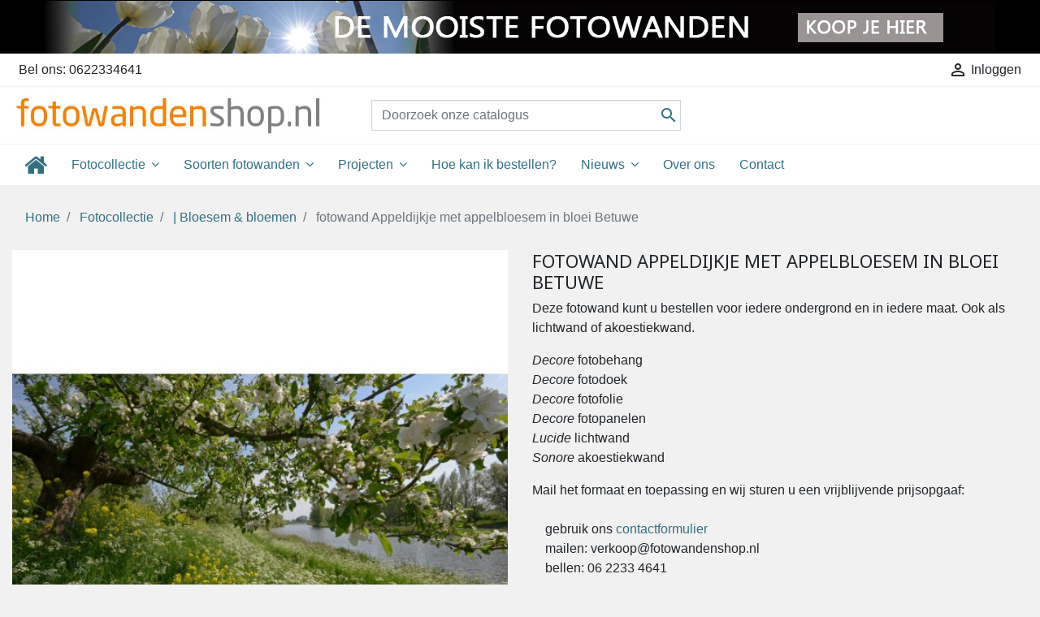

--- FILE ---
content_type: text/html; charset=utf-8
request_url: https://www.fotowandenshop.nl/-bloesem-bloemen/512-fotowand-appelbloesem.html
body_size: 13725
content:
<!doctype html>
<html lang="nl">

  <head>
    
      
  <link rel="preconnect" href="//fonts.gstatic.com/" crossorigin>
<link rel="preconnect" href="//ajax.googleapis.com" crossorigin>
<script type="text/javascript">
    WebFontConfig = {
        google: { families: [ 'Noto+Sans:400,700' ] }
    };
    (function() {
        var wf = document.createElement('script');
        wf.src = 'https://ajax.googleapis.com/ajax/libs/webfont/1/webfont.js';
        wf.type = 'text/javascript';
        wf.async = 'true';
        var s = document.getElementsByTagName('script')[0];
        s.parentNode.insertBefore(wf, s);
    })(); </script>


  <meta charset="utf-8">


  <meta http-equiv="x-ua-compatible" content="ie=edge">



  <link rel="canonical" href="https://www.fotowandenshop.nl/-bloesem-bloemen/512-fotowand-appelbloesem.html">

  <title>Fotowand appeldijkje. Kies uit fotobehang van Nederlandse natuurfoto&#039;s</title>
  <meta name="description" content="Sfeervol fotobehang van bloesem van de Linge. Kies uit onze topcollectie Nederlandse natuurfoto&#039;s voor de mooiste fotowanden thuis en op je werk">
  <meta name="keywords" content="fotowand, appeldijkje, met, appelbloesem, in, bloei, betuwe">
        
    
        
  
<meta property="og:title" content="Fotowand appeldijkje. Kies uit fotobehang van Nederlandse natuurfoto&#039;s"/>
<meta property="og:description" content="Sfeervol fotobehang van bloesem van de Linge. Kies uit onze topcollectie Nederlandse natuurfoto&#039;s voor de mooiste fotowanden thuis en op je werk"/>
<meta property="og:type" content="website"/>
<meta property="og:url" content="https://www.fotowandenshop.nl/-bloesem-bloemen/512-fotowand-appelbloesem.html"/>
<meta property="og:site_name" content="Fotowandenshop.nl"/>

                        <meta property="og:image" content="https://www.fotowandenshop.nl/593-large_default/fotowand-appelbloesem.jpg"/>
                    <meta property="og:image" content="https://www.fotowandenshop.nl/1642-large_default/fotowand-appelbloesem.jpg"/>
            <script type="application/ld+json">
{
    "@context" : "http://schema.org",
    "@type" : "Organization",
    "name" : "Fotowandenshop.nl",
    "url" : "https://www.fotowandenshop.nl/",
    "logo" : {
        "@type":"ImageObject",
        "url":"https://www.fotowandenshop.nl/img/fotowandenshop-logo-1582547847.jpg"
    }
}

</script>

<script type="application/ld+json">
{
    "@context":"http://schema.org",
    "@type":"WebPage",
    "isPartOf": {
        "@type":"WebSite",
        "url":  "https://www.fotowandenshop.nl/",
        "name": "Fotowandenshop.nl"
    },
    "name": "Fotowand appeldijkje. Kies uit fotobehang van Nederlandse natuurfoto&#039;s",
    "url":  "https://www.fotowandenshop.nl/-bloesem-bloemen/512-fotowand-appelbloesem.html"
}


</script>
    <script type="application/ld+json">
    {
    "@context": "http://schema.org/",
    "@type": "Product",
    "name": "fotowand Appeldijkje met appelbloesem in bloei Betuwe",
    "description": "Sfeervol fotobehang van bloesem van de Linge. Kies uit onze topcollectie Nederlandse natuurfoto&#039;s voor de mooiste fotowanden thuis en op je werk",
    "category": "| Bloesem &amp; bloemen",
    "image" :"https://www.fotowandenshop.nl/593-home_default/fotowand-appelbloesem.jpg",	"mpn": "5789",    "brand": {
        "@type": "Thing",
        "name": "Gerard Veerling"
    }              
}


    </script>
<script type="application/ld+json">
    {
    "@context": "https://schema.org",
    "@type": "BreadcrumbList",
    "itemListElement": [
        {
    "@type": "ListItem",
    "position": 1,
    "name": "Home",
    "item": "https://www.fotowandenshop.nl/"
    },        {
    "@type": "ListItem",
    "position": 2,
    "name": "Fotocollectie",
    "item": "https://www.fotowandenshop.nl/64-fotocollectie"
    },        {
    "@type": "ListItem",
    "position": 3,
    "name": "| Bloesem &amp; bloemen",
    "item": "https://www.fotowandenshop.nl/130--bloesem-bloemen"
    },        {
    "@type": "ListItem",
    "position": 4,
    "name": "fotowand Appeldijkje met appelbloesem in bloei Betuwe",
    "item": "https://www.fotowandenshop.nl/-bloesem-bloemen/512-fotowand-appelbloesem.html"
    }    ]
    }
    </script>

  



  <meta name="viewport" content="width=device-width, initial-scale=1">



  <link rel="icon" type="image/vnd.microsoft.icon" href="?1582547847">
  <link rel="shortcut icon" type="image/x-icon" href="?1582547847">



    <link rel="stylesheet" href="https://www.fotowandenshop.nl/themes/classic-fotowanden/assets/cache/theme-ff21b8136.css" type="text/css" media="all">



  

  <script type="text/javascript">
        var AccessDenied = "Toegang geweigerd:";
        var AdvancedEmailGuardStatic = {"settings":{"recaptchaType":"recaptcha_v2","recaptchaKey":"6LdQBKAUAAAAAHjCKR_kYzFVfMXKIzQSLcK0YoAh","recaptchaTheme":"light","recaptchaLanguage":"shop","recaptchaForms":[{"name":"contact_us","align":"indent","indent":3,"size":"normal"},{"name":"register","align":"center","indent":1,"size":"normal"}]},"trans":{"recaptchaError":"Er is een fout opgetreden. Probeer het opnieuw te verzenden."},"context":{"shopVersion":"1.7.6.2","language":{"id_lang":1,"name":"Nederlands (Dutch)","iso_code":"nl","locale":"nl-NL","language_code":"nl-nl","active":1,"is_rtl":0,"date_format_lite":"d-m-Y","date_format_full":"d-m-Y H:i:s"},"onePageCheckoutEnabled":false}};
        var GrowlAddToCart = "Toegevoegd aan winkelwagen";
        var adcms_statuses = {"1":"Algemene pagina fout","2":"Beperking fout","3":"Pagina link fout","4":"Pagina instellingen fout"};
        var iqitmegamenu = {"sticky":true,"mobileType":"push","containerSelector":"#wrapper .container"};
        var prestashop = {"cart":{"products":[],"totals":{"total":{"type":"total","label":"Totaal","amount":0,"value":"\u20ac\u00a00,00"},"total_including_tax":{"type":"total","label":"Totaal (incl. btw)","amount":0,"value":"\u20ac\u00a00,00"},"total_excluding_tax":{"type":"total","label":"Totaal (excl. btw)","amount":0,"value":"\u20ac\u00a00,00"}},"subtotals":{"products":{"type":"products","label":"Subtotaal","amount":0,"value":"\u20ac\u00a00,00"},"discounts":null,"shipping":{"type":"shipping","label":"Verzending","amount":0,"value":"Gratis"},"tax":null},"products_count":0,"summary_string":"0 artikelen","vouchers":{"allowed":1,"added":[]},"discounts":[],"minimalPurchase":0,"minimalPurchaseRequired":""},"currency":{"name":"Euro","iso_code":"EUR","iso_code_num":"978","sign":"\u20ac"},"customer":{"lastname":null,"firstname":null,"email":null,"birthday":null,"newsletter":null,"newsletter_date_add":null,"optin":null,"website":null,"company":null,"siret":null,"ape":null,"is_logged":false,"gender":{"type":null,"name":null},"addresses":[]},"language":{"name":"Nederlands (Dutch)","iso_code":"nl","locale":"nl-NL","language_code":"nl-nl","is_rtl":"0","date_format_lite":"d-m-Y","date_format_full":"d-m-Y H:i:s","id":1},"page":{"title":"","canonical":null,"meta":{"title":"Fotowand appeldijkje. Kies uit fotobehang van Nederlandse natuurfoto's","description":"Sfeervol fotobehang van bloesem van de Linge. Kies uit onze topcollectie Nederlandse natuurfoto's voor de mooiste fotowanden thuis en op je werk","keywords":"fotowand, appeldijkje, met, appelbloesem, in, bloei, betuwe","robots":"index"},"page_name":"product","body_classes":{"lang-nl":true,"lang-rtl":false,"country-NL":true,"currency-EUR":true,"layout-full-width":true,"page-product":true,"tax-display-enabled":true,"product-id-512":true,"product-fotowand Appeldijkje met appelbloesem in bloei Betuwe":true,"product-id-category-130":true,"product-id-manufacturer-4":true,"product-id-supplier-0":true,"product-available-for-order":true},"admin_notifications":[]},"shop":{"name":"Fotowandenshop.nl","logo":"\/img\/fotowandenshop-logo-1582547847.jpg","stores_icon":"","favicon":""},"urls":{"base_url":"https:\/\/www.fotowandenshop.nl\/","current_url":"https:\/\/www.fotowandenshop.nl\/-bloesem-bloemen\/512-fotowand-appelbloesem.html","shop_domain_url":"https:\/\/www.fotowandenshop.nl","img_ps_url":"https:\/\/www.fotowandenshop.nl\/img\/","img_cat_url":"https:\/\/www.fotowandenshop.nl\/img\/c\/","img_lang_url":"https:\/\/www.fotowandenshop.nl\/img\/l\/","img_prod_url":"https:\/\/www.fotowandenshop.nl\/img\/p\/","img_manu_url":"https:\/\/www.fotowandenshop.nl\/img\/m\/","img_sup_url":"https:\/\/www.fotowandenshop.nl\/img\/su\/","img_ship_url":"https:\/\/www.fotowandenshop.nl\/img\/s\/","img_store_url":"https:\/\/www.fotowandenshop.nl\/img\/st\/","img_col_url":"https:\/\/www.fotowandenshop.nl\/img\/co\/","img_url":"https:\/\/www.fotowandenshop.nl\/themes\/classic-fotowanden\/assets\/img\/","css_url":"https:\/\/www.fotowandenshop.nl\/themes\/classic-fotowanden\/assets\/css\/","js_url":"https:\/\/www.fotowandenshop.nl\/themes\/classic-fotowanden\/assets\/js\/","pic_url":"https:\/\/www.fotowandenshop.nl\/upload\/","pages":{"address":"https:\/\/www.fotowandenshop.nl\/adres","addresses":"https:\/\/www.fotowandenshop.nl\/adressen","authentication":"https:\/\/www.fotowandenshop.nl\/aanmelden","cart":"https:\/\/www.fotowandenshop.nl\/winkelmandje","category":"https:\/\/www.fotowandenshop.nl\/index.php?controller=category","cms":"https:\/\/www.fotowandenshop.nl\/index.php?controller=cms","contact":"https:\/\/www.fotowandenshop.nl\/contact-met-ons-opnemen","discount":"https:\/\/www.fotowandenshop.nl\/korting","guest_tracking":"https:\/\/www.fotowandenshop.nl\/gast traceren","history":"https:\/\/www.fotowandenshop.nl\/bestel-overzicht","identity":"https:\/\/www.fotowandenshop.nl\/identiteit","index":"https:\/\/www.fotowandenshop.nl\/","my_account":"https:\/\/www.fotowandenshop.nl\/mijn-account","order_confirmation":"https:\/\/www.fotowandenshop.nl\/order-bevestiging","order_detail":"https:\/\/www.fotowandenshop.nl\/index.php?controller=order-detail","order_follow":"https:\/\/www.fotowandenshop.nl\/bestelling-volgen","order":"https:\/\/www.fotowandenshop.nl\/bestelling","order_return":"https:\/\/www.fotowandenshop.nl\/index.php?controller=order-return","order_slip":"https:\/\/www.fotowandenshop.nl\/bestel-bon","pagenotfound":"https:\/\/www.fotowandenshop.nl\/pagina-niet-gevonden","password":"https:\/\/www.fotowandenshop.nl\/wachtwoord-opvragen","pdf_invoice":"https:\/\/www.fotowandenshop.nl\/index.php?controller=pdf-invoice","pdf_order_return":"https:\/\/www.fotowandenshop.nl\/index.php?controller=pdf-order-return","pdf_order_slip":"https:\/\/www.fotowandenshop.nl\/index.php?controller=pdf-order-slip","prices_drop":"https:\/\/www.fotowandenshop.nl\/prijs-verlaging","product":"https:\/\/www.fotowandenshop.nl\/index.php?controller=product","search":"https:\/\/www.fotowandenshop.nl\/zoeken","sitemap":"https:\/\/www.fotowandenshop.nl\/sitemap","stores":"https:\/\/www.fotowandenshop.nl\/winkels","supplier":"https:\/\/www.fotowandenshop.nl\/leverancier","register":"https:\/\/www.fotowandenshop.nl\/aanmelden?create_account=1","order_login":"https:\/\/www.fotowandenshop.nl\/bestelling?login=1"},"alternative_langs":{"nl-nl":"https:\/\/www.fotowandenshop.nl\/-bloesem-bloemen\/512-fotowand-appelbloesem.html"},"theme_assets":"\/themes\/classic-fotowanden\/assets\/","actions":{"logout":"https:\/\/www.fotowandenshop.nl\/?mylogout="},"no_picture_image":{"bySize":{"small_default":{"url":"https:\/\/www.fotowandenshop.nl\/img\/p\/nl-default-small_default.jpg","width":98,"height":98},"cart_default":{"url":"https:\/\/www.fotowandenshop.nl\/img\/p\/nl-default-cart_default.jpg","width":125,"height":125},"pdt_180":{"url":"https:\/\/www.fotowandenshop.nl\/img\/p\/nl-default-pdt_180.jpg","width":180,"height":180},"home_default":{"url":"https:\/\/www.fotowandenshop.nl\/img\/p\/nl-default-home_default.jpg","width":250,"height":250},"pdt_300":{"url":"https:\/\/www.fotowandenshop.nl\/img\/p\/nl-default-pdt_300.jpg","width":300,"height":300},"pdt_360":{"url":"https:\/\/www.fotowandenshop.nl\/img\/p\/nl-default-pdt_360.jpg","width":360,"height":360},"medium_default":{"url":"https:\/\/www.fotowandenshop.nl\/img\/p\/nl-default-medium_default.jpg","width":452,"height":452},"pdt_540":{"url":"https:\/\/www.fotowandenshop.nl\/img\/p\/nl-default-pdt_540.jpg","width":540,"height":540},"large_default":{"url":"https:\/\/www.fotowandenshop.nl\/img\/p\/nl-default-large_default.jpg","width":800,"height":800}},"small":{"url":"https:\/\/www.fotowandenshop.nl\/img\/p\/nl-default-small_default.jpg","width":98,"height":98},"medium":{"url":"https:\/\/www.fotowandenshop.nl\/img\/p\/nl-default-pdt_300.jpg","width":300,"height":300},"large":{"url":"https:\/\/www.fotowandenshop.nl\/img\/p\/nl-default-large_default.jpg","width":800,"height":800},"legend":""}},"configuration":{"display_taxes_label":true,"display_prices_tax_incl":true,"is_catalog":true,"show_prices":true,"opt_in":{"partner":false},"quantity_discount":{"type":"discount","label":"Korting"},"voucher_enabled":1,"return_enabled":0},"field_required":[],"breadcrumb":{"links":[{"title":"Home","url":"https:\/\/www.fotowandenshop.nl\/"},{"title":"Fotocollectie","url":"https:\/\/www.fotowandenshop.nl\/64-fotocollectie"},{"title":"| Bloesem & bloemen","url":"https:\/\/www.fotowandenshop.nl\/130--bloesem-bloemen"},{"title":"fotowand Appeldijkje met appelbloesem in bloei Betuwe","url":"https:\/\/www.fotowandenshop.nl\/-bloesem-bloemen\/512-fotowand-appelbloesem.html"}],"count":4},"link":{"protocol_link":"https:\/\/","protocol_content":"https:\/\/"},"time":1768615839,"static_token":"6aa2df6ef04915e33ebe2b04b0c7dd97","token":"3eed4d065ad431e156558ca99a2c56b5"};
        var search_url = "https:\/\/www.fotowandenshop.nl\/zoeken";
      </script>



  

<script type="text/javascript">
	(window.gaDevIds=window.gaDevIds||[]).push('d6YPbH');
	(function(i,s,o,g,r,a,m){i['GoogleAnalyticsObject']=r;i[r]=i[r]||function(){
	(i[r].q=i[r].q||[]).push(arguments)},i[r].l=1*new Date();a=s.createElement(o),
	m=s.getElementsByTagName(o)[0];a.async=1;a.src=g;m.parentNode.insertBefore(a,m)
	})(window,document,'script','https://www.google-analytics.com/analytics.js','ga');

            ga('create', 'UA-117106557-1', 'auto');
                    ga('set', 'anonymizeIp', true);
                ga('send', 'pageview');
    
    ga('require', 'ec');
</script>





    
  </head>

  <body id="product" class="lang-nl country-nl currency-eur layout-full-width page-product tax-display-enabled product-id-512 product-fotowand-appeldijkje-met-appelbloesem-in-bloei-betuwe product-id-category-130 product-id-manufacturer-4 product-id-supplier-0 product-available-for-order">

    
      
    

    <main>
      
              

      <header id="header" class="l-header">
        
          
  <div class="header-banner">
      <a href="https://www.fotowandenshop.nl/64-fotocollectie" title="">
	<img class="img-responsive" src="https://www.fotowandenshop.nl/modules/blockbanner/img/9c8c3da696703027ea48e2a282fb10d1.jpg" alt="" title="" width="1170" height="65" />
</a>

  </div>



  <nav class="header-nav p-2">
    <div class="container header__container">
      <div class="row visible--desktop displayNav1">
        <div class="col-md-4">
            <div id="_desktop_contact_link">
  <div id="contact-link">
                Bel ons: <span>0622334641</span>
      </div>
</div>

        </div>
        <div class="col-md-8 displayNav2 right-nav">
            <div id="_desktop_user_info" class="ml-4">
  <div class="user-info">
          <a
        href="https://www.fotowandenshop.nl/mijn-account"
        class=""
        title="Aanloggen bij Uw klantenrekening"
        rel="nofollow"
      >
      <span><i class="material-icons">&#xE7FF;</i></span>
        <span class="visible--desktop">Inloggen</span>
      </a>
      </div>
</div>

        </div>
      </div>
      <div class="visible--mobile header--mobile no-gutters">
		<style type="text/css">
		.block-categories .collapse {
			display: none;
		}
		.block-categories .collapse.in {
			display: block;
		}
		.block-categories .in {
			display: block;
		}
		.block-categories .in2 {
			display: block;
		}
		.block-categories .activecat {
			color: #2fb5d2;
		}	
		</style>
	
        <div class="col-8 col-md-4">
          <div class="top-logo" id="_mobile_logo"></div>
        </div>
        <div class="col-4 mobile-user right-nav">
          <div id="_mobile_user_info"></div>
          <div id="_mobile_cart" class="mobile-cart"></div>
        </div>

      </div>
    </div>
  </nav>



  <div class="header-top">
    <div class="container">
      <div class="row align-items-center">
        <div class="col-md-4 visible--desktop" id="_desktop_logo">
          <a href="https://www.fotowandenshop.nl/">
            <img class="logo img-fluid" src="/img/fotowandenshop-logo-1582547847.jpg" alt="Fotowandenshop.nl">
          </a>
        </div>
        <div class="col-md-8 col-sm-12 displayTop">
            <!-- Block search module TOP -->
<div class="search-widget align-self-center py-3 col-xs-12 col-md-6" data-search-widget data-search-controller-url="//www.fotowandenshop.nl/zoeken">
	<form method="get" action="//www.fotowandenshop.nl/zoeken">
		<input type="hidden" name="controller" value="search">
		<div class="input-group">
			<input class="form-control" type="text" name="s" value="" placeholder="Doorzoek onze catalogus" aria-label="Zoeken">
			<button type="submit" class="btn btn-link">
				<i class="material-icons search">&#xE8B6;</i>
				<span class="d-none">Zoeken</span>
			</button>
		</div>
	</form>
</div>
<!-- /Block search module TOP -->

        </div>
      </div>
    </div>
  </div>
    	<div class="container container-iqit-menu">
	<div  class="iqitmegamenu-wrapper cbp-hor-width-1 iqitmegamenu-all clearfix">
		<div id="iqitmegamenu-horizontal" class="iqitmegamenu  cbp-nosticky " role="navigation">
			<div class="container">

								
				<nav id="cbp-hrmenu" class="cbp-hrmenu cbp-horizontal cbp-hrsub-narrow     cbp-arrowed    ">
					<ul>
												<li id="cbp-hrmenu-tab-1" class="cbp-hrmenu-tab cbp-hrmenu-tab-1 cbp-onlyicon ">
	<a href="https://www.fotowandenshop.nl/" >

								<span class="cbp-tab-title"> <i class="icon fa fa-home cbp-mainlink-icon"></i>
								</span>
														</a>
													</li>
												<li id="cbp-hrmenu-tab-2" class="cbp-hrmenu-tab cbp-hrmenu-tab-2  cbp-has-submeu">
	<a href="https://www.fotowandenshop.nl/64-fotocollectie" >

								<span class="cbp-tab-title">
								Fotocollectie <i class="fa fa-angle-down cbp-submenu-aindicator"></i></span>
														</a>
														<div class="cbp-hrsub col-xs-2">
								<div class="cbp-triangle-container"><div class="cbp-triangle-top"></div><div class="cbp-triangle-top-back"></div></div>
								<div class="cbp-hrsub-inner">
																		
																																	




<div class="row menu_row menu-element  first_rows menu-element-id-1">
                

                                                




    <div class="col-xs-2 cbp-menu-column cbp-menu-element menu-element-id-2 ">
        <div class="cbp-menu-column-inner">
                        
                
                
                    
                                                    <div class="row cbp-categories-row">
                                                                                                            <div class="col-xs-12">
                                            <div class="cbp-category-link-w"><a href="https://www.fotowandenshop.nl/64-fotocollectie"
                                                                                class="cbp-column-title cbp-category-title">Fotocollectie</a>
                                                                                                                                                    
    <ul class="cbp-links cbp-category-tree"><li ><div class="cbp-category-link-w"><a href="https://www.fotowandenshop.nl/128--strand-zee">| Strand &amp; Zee</a></div></li><li ><div class="cbp-category-link-w"><a href="https://www.fotowandenshop.nl/73-nederland-waterland">| Nederland Waterland</a></div></li><li ><div class="cbp-category-link-w"><a href="https://www.fotowandenshop.nl/75--bossen-bomen">| Bossen &amp; Bomen</a></div></li><li ><div class="cbp-category-link-w"><a href="https://www.fotowandenshop.nl/130--bloesem-bloemen">| Bloesem &amp; bloemen</a></div></li><li ><div class="cbp-category-link-w"><a href="https://www.fotowandenshop.nl/93--steden-gevels">| Steden &amp; Gevels</a></div></li><li ><div class="cbp-category-link-w"><a href="https://www.fotowandenshop.nl/76--heide">| Heide</a></div></li><li ><div class="cbp-category-link-w"><a href="https://www.fotowandenshop.nl/141--weidelandschappen">| Weidelandschappen</a></div></li><li ><div class="cbp-category-link-w"><a href="https://www.fotowandenshop.nl/90--fotoplafond">| Fotoplafond</a></div></li><li ><div class="cbp-category-link-w"><a href="https://www.fotowandenshop.nl/139--softfocus">| Softfocus</a></div></li><li ><div class="cbp-category-link-w"><a href="https://www.fotowandenshop.nl/140--buitenland">| Buitenland</a></div></li></ul>

                                                                                            </div>
                                        </div>
                                                                                                </div>
                                            
                
            

            
            </div>    </div>
                            
                </div>
																					
																										</div>
							</div>
													</li>
												<li id="cbp-hrmenu-tab-3" class="cbp-hrmenu-tab cbp-hrmenu-tab-3  cbp-has-submeu">
	<a href="https://www.fotowandenshop.nl/fotowanden/1/Soorten-fotowanden" >

								<span class="cbp-tab-title">
								Soorten fotowanden <i class="fa fa-angle-down cbp-submenu-aindicator"></i></span>
														</a>
														<div class="cbp-hrsub col-xs-3">
								<div class="cbp-triangle-container"><div class="cbp-triangle-top"></div><div class="cbp-triangle-top-back"></div></div>
								<div class="cbp-hrsub-inner">
																		
																																	




<div class="row menu_row menu-element  first_rows menu-element-id-1">
                

                                                




    <div class="col-xs-12 cbp-menu-column cbp-menu-element menu-element-id-2 ">
        <div class="cbp-menu-column-inner">
                        
                
                
                                            <ul class="cbp-links cbp-valinks">
                                                                                                <li><a href="https://www.fotowandenshop.nl/fotowanden/2/Sonore-akoestiekwanden"
                                           >Sonore akoestiekwanden</a>
                                    </li>
                                                                                                                                <li><a href="https://www.fotowandenshop.nl/fotowanden/4/lucide-lichtwanden"
                                           >Lucide lichtwanden</a>
                                    </li>
                                                                                                                                <li><a href="https://www.fotowandenshop.nl/fotowanden/5/Decore-fotowanden"
                                           >Decore fotowanden</a>
                                    </li>
                                                                                    </ul>
                    
                
            

            
            </div>    </div>
                            
                </div>
																					
																										</div>
							</div>
													</li>
												<li id="cbp-hrmenu-tab-9" class="cbp-hrmenu-tab cbp-hrmenu-tab-9  cbp-has-submeu">
	<a href="https://www.fotowandenshop.nl/fotowanden/14/projecten" >

								<span class="cbp-tab-title">
								Projecten <i class="fa fa-angle-down cbp-submenu-aindicator"></i></span>
														</a>
														<div class="cbp-hrsub col-xs-2">
								<div class="cbp-triangle-container"><div class="cbp-triangle-top"></div><div class="cbp-triangle-top-back"></div></div>
								<div class="cbp-hrsub-inner">
																		
																																	




<div class="row menu_row menu-element  first_rows menu-element-id-1">
                

                                                




    <div class="col-xs-3 cbp-menu-column cbp-menu-element menu-element-id-2 ">
        <div class="cbp-menu-column-inner">
                        
                
                
                                            <ul class="cbp-links cbp-valinks">
                                                                                                <li><a href="https://www.fotowandenshop.nl/fotowanden/6/natuurfotowanden-ziekenhuizen"
                                           >Ziekenhuizen</a>
                                    </li>
                                                                                                                                <li><a href="https://www.fotowandenshop.nl/fotowanden/7/Natuurfotowanden-huisartsen-praktijk"
                                           >Huisartsen praktijk</a>
                                    </li>
                                                                                                                                <li><a href="https://www.fotowandenshop.nl/fotowanden/8/natuurfotowanden-in-medische-centra"
                                           >Medische centra</a>
                                    </li>
                                                                                                                                <li><a href="https://www.fotowandenshop.nl/fotowanden/9/natuurfotowanden-in-zorgcentra"
                                           >Zorgcentra</a>
                                    </li>
                                                                                                                                <li><a href="https://www.fotowandenshop.nl/fotowanden/10/fotowanden-in-kantines-en-horeca"
                                           >Kantines en horeca</a>
                                    </li>
                                                                                                                                <li><a href="https://www.fotowandenshop.nl/fotowanden/11/fotowanden-in-kantoren"
                                           >Kantoren</a>
                                    </li>
                                                                                                                                <li><a href="https://www.fotowandenshop.nl/fotowanden/12/fotowanden-bij-renovatie"
                                           >Renovatie</a>
                                    </li>
                                                                                                                                <li><a href="https://www.fotowandenshop.nl/fotowanden/13/fotowanden-in-zwembaden"
                                           >Zwembaden</a>
                                    </li>
                                                                                                                                <li><a href="https://www.fotowandenshop.nl/fotowanden/16/fotowanden-in-scholen"
                                           >Scholen</a>
                                    </li>
                                                                                                                                <li><a href="https://www.fotowandenshop.nl/fotowanden/17/fotowanden-in-wachtkamers"
                                           >Wachtkamers</a>
                                    </li>
                                                                                    </ul>
                    
                
            

            
            </div>    </div>
                            
                </div>
																					
																										</div>
							</div>
													</li>
												<li id="cbp-hrmenu-tab-8" class="cbp-hrmenu-tab cbp-hrmenu-tab-8 ">
	<a href="https://www.fotowandenshop.nl/content/42-hoe-kunt-u-bestellen" >

								<span class="cbp-tab-title">
								Hoe kan ik bestellen?</span>
														</a>
													</li>
												<li id="cbp-hrmenu-tab-6" class="cbp-hrmenu-tab cbp-hrmenu-tab-6  cbp-has-submeu">
	<a href="https://www.fotowandenshop.nl/content/category/16-nieuws" >

								<span class="cbp-tab-title">
								Nieuws <i class="fa fa-angle-down cbp-submenu-aindicator"></i></span>
														</a>
														<div class="cbp-hrsub col-xs-12">
								<div class="cbp-triangle-container"><div class="cbp-triangle-top"></div><div class="cbp-triangle-top-back"></div></div>
								<div class="cbp-hrsub-inner">
																		
																																	




<div class="row menu_row menu-element  first_rows menu-element-id-1">
                

                                                




    <div class="col-xs-12 cbp-menu-column cbp-menu-element menu-element-id-2 ">
        <div class="cbp-menu-column-inner">
                        
                
                
                                            <ul class="cbp-links cbp-valinks">
                                                                                                <li><a href="https://www.fotowandenshop.nl/content/category/16-nieuws"
                                           >Nieuws</a>
                                    </li>
                                                                                                                                                                                                            </ul>
                    
                
            

            
            </div>    </div>
                            
                </div>
																					
																										</div>
							</div>
													</li>
												<li id="cbp-hrmenu-tab-7" class="cbp-hrmenu-tab cbp-hrmenu-tab-7 ">
	<a href="https://www.fotowandenshop.nl/content/31-over-ons" >

								<span class="cbp-tab-title">
								Over ons</span>
														</a>
													</li>
												<li id="cbp-hrmenu-tab-5" class="cbp-hrmenu-tab cbp-hrmenu-tab-5 ">
	<a href="https://www.fotowandenshop.nl/content/40-contact_fotowandenshop" >

								<span class="cbp-tab-title">
								Contact</span>
														</a>
													</li>
											</ul>
				</nav>



			</div>




			<div id="iqitmegamenu-mobile">

				<div id="iqitmegamenu-shower" class="clearfix">
					<div class="iqitmegamenu-icon"><i class="icon fa fa-reorder"></i></div> <span>Menu</span>
				</div>
				<div id="iqitmegamenu-mobile-content">
				<div class="cbp-mobilesubmenu">
					<ul id="iqitmegamenu-accordion" class="cbp-spmenu cbp-spmenu-vertical cbp-spmenu-left">
						



	
	<li><div class="responsiveInykator">+</div><a href="https://www.fotowandenshop.nl/64-fotocollectie">Fotocollectie</a>
	<ul><li><a href="https://www.fotowandenshop.nl/128--strand-zee">| Strand &amp; Zee</a></li><li><a href="https://www.fotowandenshop.nl/73-nederland-waterland">| Nederland Waterland</a></li><li><a href="https://www.fotowandenshop.nl/75--bossen-bomen">| Bossen &amp; Bomen</a></li><li><a href="https://www.fotowandenshop.nl/130--bloesem-bloemen">| Bloesem &amp; bloemen</a></li><li><a href="https://www.fotowandenshop.nl/93--steden-gevels">| Steden &amp; Gevels</a></li><li><a href="https://www.fotowandenshop.nl/76--heide">| Heide</a></li><li><a href="https://www.fotowandenshop.nl/141--weidelandschappen">| Weidelandschappen</a></li><li><a href="https://www.fotowandenshop.nl/90--fotoplafond">| Fotoplafond</a></li><li><a href="https://www.fotowandenshop.nl/139--softfocus">| Softfocus</a></li><li><a href="https://www.fotowandenshop.nl/140--buitenland">| Buitenland</a></li></ul></li><li><a href="https://www.fotowandenshop.nl/fotowanden/14/projecten">Projecten</a></li><li><a href="https://www.fotowandenshop.nl/fotowanden/1/Soorten-fotowanden">Soorten fotowanden</a></li><li><div class="responsiveInykator">+</div><a href="https://www.fotowandenshop.nl/content/category/16-nieuws">Nieuws</a>
	<ul><li><a href="https://www.fotowandenshop.nl/content/53-natuurfotowand-voor-nieuwe-buckykamer">Natuurfotowand voor nieuwe buckykamer</a></li><li><a href="https://www.fotowandenshop.nl/content/54-lichtwand-voor-patientenkamer-hartafdeling">Lichtwand voor patientenkamer hartafdeling</a></li><li><a href="https://www.fotowandenshop.nl/content/55-natuurfotowanden-in-de-wachtkamer">Natuurfotowanden in de wachtkamer</a></li><li><a href="https://www.fotowandenshop.nl/content/56-fotowanden-perfecte-oplossing-bij-renovatie-zwembad">Fotowanden perfecte oplossing bij Renovatie Zwembad</a></li></ul></li><li><a href="https://www.fotowandenshop.nl/content/31-over-ons">Over ons</a></li><li><a href="https://www.fotowandenshop.nl/content/40-contact_fotowandenshop">Contact</a></li>
					</ul>
				</div>
					<div id="cbp-spmenu-overlay" class="cbp-spmenu-overlay"><div id="cbp-close-mobile" class="close-btn-ui"><i class="fa fa-times"></i></div></div>					</div>
			</div>

		</div>
	</div>
	</div>


        
      </header>

      
        
<aside id="notifications" class="notifications-container">
    
    
    
    </aside>
      
        
        <section id="wrapper" class="l-wrapper">
        
          
            <nav data-depth="4" class="visible--desktop">
  <ol class="breadcrumb">
            
                            <li class="breadcrumb-item">
                <a itemprop="item" href="https://www.fotowandenshop.nl/">
                        <span itemprop="name">Home</span>
                    </a>
                    </li>
        
            
                            <li class="breadcrumb-item">
                <a itemprop="item" href="https://www.fotowandenshop.nl/64-fotocollectie">
                        <span itemprop="name">Fotocollectie</span>
                    </a>
                    </li>
        
            
                            <li class="breadcrumb-item">
                <a itemprop="item" href="https://www.fotowandenshop.nl/130--bloesem-bloemen">
                        <span itemprop="name">| Bloesem &amp; bloemen</span>
                    </a>
                    </li>
        
            
                            <li class="breadcrumb-item active">
                                <span itemprop="name">fotowand Appeldijkje met appelbloesem in bloei Betuwe</span>
                    </li>
        
      </ol>
</nav>
          
            <div class="row">
          

          
  <div id="content-wrapper" class="col-12">
    
    

  <section id="main">
    <div class="row">
      <div class="col-md-6">
        
          <section class="page-content--product" id="content">
            
              
                  <ul class="product-flags">
    </ul>
              

              
                <div class="images-container">
  
      <div class="position-relative">
  <div class="products-imagescover mb-2" data-slick='{"asNavFor":"[data-slick].product-thumbs","rows": 0,"slidesToShow": 1,"arrows":false}' data-count="2">
   <div class="product-img">
       <div class="">
           
           <img class="img-fluid"
         srcset="https://www.fotowandenshop.nl/593-medium_default/fotowand-appelbloesem.jpg 452w,
           https://www.fotowandenshop.nl/593-pdt_180/fotowand-appelbloesem.jpg 180w,
           https://www.fotowandenshop.nl/593-pdt_300/fotowand-appelbloesem.jpg 300w,
           https://www.fotowandenshop.nl/593-pdt_360/fotowand-appelbloesem.jpg 360w,
           https://www.fotowandenshop.nl/593-pdt_540/fotowand-appelbloesem.jpg 540w"
         src="https://www.fotowandenshop.nl/593-medium_default/fotowand-appelbloesem.jpg"
         alt="Appeldijkje bloesem betuwe Fotowand wanddecoratie hollands fotobehang muurposter natuurfoto gerard veerling fotowandenshop.nl" title="Appeldijkje bloesem betuwe Fotowand wanddecoratie hollands fotobehang muurposter natuurfoto gerard veerling fotowandenshop.nl">
           


        <noscript>
            <img class="img-fluid" src="https://www.fotowandenshop.nl/593-medium_default/fotowand-appelbloesem.jpg" alt="Appeldijkje bloesem betuwe Fotowand wanddecoratie hollands fotobehang muurposter natuurfoto gerard veerling fotowandenshop.nl">
        </noscript>
       </div>
   </div>

                                
      <div class="product-img">
          <div class="rc">
              <img
                      class="img-fluid lazyload"
                                            srcset="https://www.fotowandenshop.nl/1642-medium_default/fotowand-appelbloesem.jpg 452w,
                   https://www.fotowandenshop.nl/1642-pdt_180/fotowand-appelbloesem.jpg 180w,
                   https://www.fotowandenshop.nl/1642-pdt_300/fotowand-appelbloesem.jpg 300w,
                   https://www.fotowandenshop.nl/1642-pdt_360/fotowand-appelbloesem.jpg 360w,
                   https://www.fotowandenshop.nl/1642-pdt_540/fotowand-appelbloesem.jpg 540w"
                      src="https://www.fotowandenshop.nl/1642-medium_default/fotowand-appelbloesem.jpg"
                      alt="Fotowand fotobehang ziekenhuis patientenkamer healing environment"
                      title="Fotowand fotobehang ziekenhuis patientenkamer healing environment">
              <noscript>
                  <img class="img-fluid" src="https://www.fotowandenshop.nl/1642-medium_default/fotowand-appelbloesem.jpg" alt="Fotowand fotobehang ziekenhuis patientenkamer healing environment">
              </noscript>
          </div>
      </div>
                  </div>
            <button type="button" class="btn btn-link btn-zoom hidden-sm-down product-layer-zoom" data-toggle="modal" data-target="#product-modal">
          <i class="material-icons zoom-in">&#xE8FF;</i>
      </button>
        </div>
  

  
            <div class="product-thumbs js-qv-product-images hidden-sm-down slick__arrow-outside" data-slick='{"asNavFor":"[data-slick].products-imagescover","slidesToShow": 2, "slidesToScroll": 1,"focusOnSelect": true,"centerMode":false,"rows": 0,"variableWidth": true}' data-count="2">
          <div class="product-thumb slick-active">
              <div class="rc">
                  <img
                      class="thumb js-thumb lazyload img-fluid"
                      data-src="https://www.fotowandenshop.nl/593-small_default/fotowand-appelbloesem.jpg"
                      alt="Appeldijkje bloesem betuwe Fotowand wanddecoratie hollands fotobehang muurposter natuurfoto gerard veerling fotowandenshop.nl" title="Appeldijkje bloesem betuwe Fotowand wanddecoratie hollands fotobehang muurposter natuurfoto gerard veerling fotowandenshop.nl"

              >
              </div>
          </div>
                                                        <div class="product-thumb">
              <div class="rc">
              <img
              class="thumb js-thumb lazyload img-fluid"
              data-src="https://www.fotowandenshop.nl/1642-small_default/fotowand-appelbloesem.jpg"
              alt="Fotowand fotobehang ziekenhuis patientenkamer healing environment"
              title="Fotowand fotobehang ziekenhuis patientenkamer healing environment"

            >
              </div>
          </div>
                            </div>
        
</div>

              


            
          </section>
        
        </div>
        <div class="col-md-6">
          
            
              <h1 class="h1">fotowand Appeldijkje met appelbloesem in bloei Betuwe</h1>
            
          
          
                      

          <div class="product-information">
            
              <div id="product-description-short-512"><p>Deze fotowand kunt u bestellen voor iedere ondergrond en in iedere maat. Ook als lichtwand of akoestiekwand.</p>
<ul>
<li><em>Decore</em> fotobehang</li>
<li><em>Decore</em> fotodoek</li>
<li><em>Decore</em> fotofolie</li>
<li><em>Decore</em> fotopanelen</li>
<li><em>Lucide</em> lichtwand</li>
<li><em>Sonore</em> akoestiekwand</li>
</ul>
<p>Mail het formaat en toepassing en wij sturen u een vrijblijvende prijsopgaaf:<br /><br />    gebruik ons <a href="https://www.fotowandenshop.nl/contact-met-ons-opnemen">contactformulier</a><br />    mailen: verkoop@fotowandenshop.nl<br />    bellen: 06 2233 4641</p></div>
            

            
            <div class="product-actions">
              
                <form action="https://www.fotowandenshop.nl/winkelmandje" method="post" id="add-to-cart-or-refresh">
                  <input type="hidden" name="token" value="6aa2df6ef04915e33ebe2b04b0c7dd97">
                  <input type="hidden" name="id_product" value="512" id="product_page_product_id">
                  <input type="hidden" name="id_customization" value="0" id="product_customization_id">

                  
                    <div class="product-variants">
  </div>
                  

                  
                                      

                  
                                      

                  
                    <div class="product-add-to-cart">
  </div>
                              <div class="product-reference">
        <label class="label">Referentie </label>
        <span>5789</span>
      </div>
                      

                  
                    <div class="product-additional-info">
  
      <div class="social-sharing social-sharing--product">
      <span>Delen</span>
                  <a href="http://www.facebook.com/sharer.php?u=https://www.fotowandenshop.nl/-bloesem-bloemen/512-fotowand-appelbloesem.html" class="text-hide social-share-btn social-share-btn--product facebook" title="Delen" target="_blank" rel="nofollow noopener">Delen</a></li>
                  <a href="http://www.pinterest.com/pin/create/button/?media=https://www.fotowandenshop.nl/593/fotowand-appelbloesem.jpg&amp;url=https://www.fotowandenshop.nl/-bloesem-bloemen/512-fotowand-appelbloesem.html" class="text-hide social-share-btn social-share-btn--product pinterest" title="Pinterest" target="_blank" rel="nofollow noopener">Pinterest</a></li>
            </div>
  

</div>
                  

                  
                                            <input class="product-refresh ps-hidden-by-js" name="refresh" type="submit" value="Vernieuwen">
                                        
                </form>
              

            </div>

            
              
            
</div>
</div>
</div>
<div class="row">
<div class="col-md-12">
<div>
          
                  <div class="tabs product-tabs card card-block">
        <ul class="nav nav-tabs" role="tablist">
                            <li class="nav-item">
                    <a
                            class="nav-link active"
                            data-toggle="tab"
                            href="#description"
                            role="tab"
                            aria-controls="description"
                             aria-selected="true">Omschrijving</a>
                </li>
                        <li class="nav-item">
                <a
                        class="nav-link"
                        data-toggle="tab"
                        href="#product-details"
                        role="tab"
                        aria-controls="product-details"
                        >Productdetails</a>
            </li>
                                </ul>

        <div class="tab-content" id="tab-content">
            <div class="tab-pane fade show active" id="description" role="tabpanel">
                
                    <div class="product-description"><table>
<tbody>
<tr>
<td>
<h2><strong>Fotowanden voor thuis en op het werk in vele toepassingen en uitvoeringen</strong></h2>
<p>Sfeervol fotobehang van bloesem van de Linge. Kies uit onze topcollectie Nederlandse natuurfoto's voor de mooiste fotowanden thuis en op je werk</p>
<p>Fotowandenshop is gespecialiseerd in professionele fotowanden van Nederlandse landschappen voor ziekenhuizen, medische praktijken, apotheken, zorgcentra, kantoren en bedrijven. U kunt alle foto's uit onze catalogus op maat bestellen. We leveren meerdere toepassingen van decoratie tot lichtwanden, akoestiekwanden, fotopanelen of lichtplafonds. Klik hieronder voor meer informatie per uitvoering:</p>
<ul>
<li><a href="https://www.fotowandenshop.nl/fotowanden/5/Decore-fotowanden"><span style="font-size: 12pt; font-family: helvetica;"><span style="color: #9b9b9b;">Decore Professioneel fotobehang</span></span></a></li>
</ul>
<p>Onze professionele fotowanden worden naadloos geprint in hoogtes van drie tot vijf meter met een vrijwel onbeperkte lengte</p>
<ul>
<li><span style="color: #9b9b9b;"><span style="font-size: 12pt; font-family: helvetica;"><a href="https://www.fotowandenshop.nl/fotowanden/5/Decore-fotowanden"><span style="color: #9b9b9b;">Decore Fotodoek in Aluminium frame</span></a></span></span></li>
</ul>
<p>Wilt u de foto's kunnen verwisselen, dan is fotodoek in een frame daarvoor de perfecte oplossing. De doeken zijn voorzien van een pees, waarmee u ze makkelijk in het aluminium frame kunt spannen</p>
<ul>
<li><span style="font-size: 12pt; color: #9b9b9b; font-family: helvetica;"><a href="https://www.fotowandenshop.nl/fotowanden/5/Decore-fotowanden"><span style="color: #9b9b9b;">Decore losse fotopanelen</span></a></span></li>
</ul>
<p>Losse fotopanelen zijn een perfecte oplossing in al die situaties waarin u geen vaste wandbekleding wilt aanbrengen of wanneer u kleinere muren wiltaankleden</p>
<ul>
<li><span style="font-size: 12pt; color: #9b9b9b; font-family: helvetica;"><a href="https://www.fotowandenshop.nl/fotowanden/2/Sonore-akoestiekwanden"><span style="color: #9b9b9b;">Sonore foto akoestiekwanden</span></a></span></li>
</ul>
<p>Hiermee vangt u twee vliegen in één klap. Je verfraait het interieur en verbetert de geluidskwaliteit</p>
<ul>
<li><span style="font-size: 12pt; color: #9b9b9b; font-family: helvetica;"><a href="https://www.fotowandenshop.nl/fotowanden/4/lucide-lichtwanden"><span style="color: #9b9b9b;">Lucide foto lichtwanden</span></a></span></li>
</ul>
<p>Een bijzondere toepassing om licht in sombere ruimtes te brengen zijn fotowand-frames met ledlicht. Het fotodoek is haarscherp en licht doorlatend waardoor een schitterend interieur resultaat ontstaat</p>
<ul>
<li><span style="font-size: 12pt; color: #9b9b9b; font-family: helvetica;"><a href="https://www.fotowandenshop.nl/fotowanden/4/lucide-lichtwanden"><span style="color: #9b9b9b;">Lucide fotoplafonds / wolkenplafonds</span></a></span></li>
</ul>
<p>Met onze LED plafond fotopanelen schijnt de zon altijd naar binnen</p>
<ul>
<li><span style="font-size: 12pt; font-family: helvetica;"><a href="https://www.fotobehangmarkt.nl"><span style="font-size: 12pt; color: #9b9b9b; font-family: helvetica;">Particuliere verkoop</span></a></span></li>
</ul>
<p>Voor de particuliere markt leveren wij dezelfde landschapsfoto's in handige behangrollen van 50cm. Zoekt u fotobehang voor thuis aan de muur dan kunt u dat direct bestellen bij onze consumentenwebshop <a href="http://www.fotobehangmarkt.nl/109-holland-collectie">www.fotobehangmarkt.nl</a></p>
</td>
</tr>
</tbody>
</table></div>
                
            </div>

            
                <div class="tab-pane fade"
     id="product-details"
     data-product="{&quot;id_shop_default&quot;:&quot;2&quot;,&quot;id_manufacturer&quot;:&quot;4&quot;,&quot;id_supplier&quot;:&quot;0&quot;,&quot;reference&quot;:&quot;5789&quot;,&quot;is_virtual&quot;:&quot;0&quot;,&quot;delivery_in_stock&quot;:null,&quot;delivery_out_stock&quot;:null,&quot;id_category_default&quot;:&quot;130&quot;,&quot;on_sale&quot;:&quot;0&quot;,&quot;online_only&quot;:&quot;0&quot;,&quot;ecotax&quot;:0,&quot;minimal_quantity&quot;:&quot;1&quot;,&quot;low_stock_threshold&quot;:null,&quot;low_stock_alert&quot;:&quot;0&quot;,&quot;price&quot;:&quot;\u20ac\u00a00,00&quot;,&quot;unity&quot;:&quot;&quot;,&quot;unit_price_ratio&quot;:&quot;0.000000&quot;,&quot;additional_shipping_cost&quot;:&quot;0.00&quot;,&quot;customizable&quot;:&quot;0&quot;,&quot;text_fields&quot;:&quot;0&quot;,&quot;uploadable_files&quot;:&quot;0&quot;,&quot;redirect_type&quot;:&quot;404&quot;,&quot;id_type_redirected&quot;:&quot;0&quot;,&quot;available_for_order&quot;:&quot;1&quot;,&quot;available_date&quot;:&quot;0000-00-00&quot;,&quot;show_condition&quot;:&quot;0&quot;,&quot;condition&quot;:&quot;new&quot;,&quot;show_price&quot;:&quot;1&quot;,&quot;indexed&quot;:&quot;1&quot;,&quot;visibility&quot;:&quot;both&quot;,&quot;cache_default_attribute&quot;:&quot;0&quot;,&quot;advanced_stock_management&quot;:&quot;0&quot;,&quot;date_add&quot;:&quot;2016-08-09 16:27:54&quot;,&quot;date_upd&quot;:&quot;2024-11-29 10:52:16&quot;,&quot;pack_stock_type&quot;:&quot;3&quot;,&quot;meta_description&quot;:&quot;Sfeervol fotobehang van bloesem van de Linge. Kies uit onze topcollectie Nederlandse natuurfoto&#039;s voor de mooiste fotowanden thuis en op je werk&quot;,&quot;meta_keywords&quot;:&quot;fotowand, appeldijkje, met, appelbloesem, in, bloei, betuwe&quot;,&quot;meta_title&quot;:&quot;Fotowand appeldijkje. Kies uit fotobehang van Nederlandse natuurfoto&#039;s&quot;,&quot;link_rewrite&quot;:&quot;fotowand-appelbloesem&quot;,&quot;name&quot;:&quot;fotowand Appeldijkje met appelbloesem in bloei Betuwe&quot;,&quot;description&quot;:&quot;&lt;table&gt;\n&lt;tbody&gt;\n&lt;tr&gt;\n&lt;td&gt;\n&lt;h2&gt;&lt;strong&gt;Fotowanden voor thuis en op het werk in vele toepassingen en uitvoeringen&lt;\/strong&gt;&lt;\/h2&gt;\n&lt;p&gt;Sfeervol fotobehang van bloesem van de Linge. Kies uit onze topcollectie Nederlandse natuurfoto&#039;s voor de mooiste fotowanden thuis en op je werk&lt;\/p&gt;\n&lt;p&gt;Fotowandenshop is gespecialiseerd in professionele fotowanden van Nederlandse landschappen voor ziekenhuizen, medische praktijken, apotheken, zorgcentra, kantoren en bedrijven. U kunt alle foto&#039;s uit onze catalogus op maat bestellen. We leveren meerdere toepassingen van decoratie tot lichtwanden, akoestiekwanden, fotopanelen of lichtplafonds. Klik hieronder voor meer informatie per uitvoering:&lt;\/p&gt;\n&lt;ul&gt;\n&lt;li&gt;&lt;a href=\&quot;https:\/\/www.fotowandenshop.nl\/fotowanden\/5\/Decore-fotowanden\&quot;&gt;&lt;span style=\&quot;font-size: 12pt; font-family: helvetica;\&quot;&gt;&lt;span style=\&quot;color: #9b9b9b;\&quot;&gt;Decore Professioneel fotobehang&lt;\/span&gt;&lt;\/span&gt;&lt;\/a&gt;&lt;\/li&gt;\n&lt;\/ul&gt;\n&lt;p&gt;Onze professionele fotowanden worden naadloos geprint in hoogtes van drie tot vijf meter met een vrijwel onbeperkte lengte&lt;\/p&gt;\n&lt;ul&gt;\n&lt;li&gt;&lt;span style=\&quot;color: #9b9b9b;\&quot;&gt;&lt;span style=\&quot;font-size: 12pt; font-family: helvetica;\&quot;&gt;&lt;a href=\&quot;https:\/\/www.fotowandenshop.nl\/fotowanden\/5\/Decore-fotowanden\&quot;&gt;&lt;span style=\&quot;color: #9b9b9b;\&quot;&gt;Decore Fotodoek in Aluminium frame&lt;\/span&gt;&lt;\/a&gt;&lt;\/span&gt;&lt;\/span&gt;&lt;\/li&gt;\n&lt;\/ul&gt;\n&lt;p&gt;Wilt u de foto&#039;s kunnen verwisselen, dan is fotodoek in een frame daarvoor de perfecte oplossing. De doeken zijn voorzien van een pees, waarmee u ze makkelijk in het aluminium frame kunt spannen&lt;\/p&gt;\n&lt;ul&gt;\n&lt;li&gt;&lt;span style=\&quot;font-size: 12pt; color: #9b9b9b; font-family: helvetica;\&quot;&gt;&lt;a href=\&quot;https:\/\/www.fotowandenshop.nl\/fotowanden\/5\/Decore-fotowanden\&quot;&gt;&lt;span style=\&quot;color: #9b9b9b;\&quot;&gt;Decore losse fotopanelen&lt;\/span&gt;&lt;\/a&gt;&lt;\/span&gt;&lt;\/li&gt;\n&lt;\/ul&gt;\n&lt;p&gt;Losse fotopanelen zijn een perfecte oplossing in al die situaties waarin u geen vaste wandbekleding wilt aanbrengen of wanneer u kleinere muren wiltaankleden&lt;\/p&gt;\n&lt;ul&gt;\n&lt;li&gt;&lt;span style=\&quot;font-size: 12pt; color: #9b9b9b; font-family: helvetica;\&quot;&gt;&lt;a href=\&quot;https:\/\/www.fotowandenshop.nl\/fotowanden\/2\/Sonore-akoestiekwanden\&quot;&gt;&lt;span style=\&quot;color: #9b9b9b;\&quot;&gt;Sonore foto akoestiekwanden&lt;\/span&gt;&lt;\/a&gt;&lt;\/span&gt;&lt;\/li&gt;\n&lt;\/ul&gt;\n&lt;p&gt;Hiermee vangt u twee vliegen in \u00e9\u00e9n klap. Je verfraait het interieur en verbetert de geluidskwaliteit&lt;\/p&gt;\n&lt;ul&gt;\n&lt;li&gt;&lt;span style=\&quot;font-size: 12pt; color: #9b9b9b; font-family: helvetica;\&quot;&gt;&lt;a href=\&quot;https:\/\/www.fotowandenshop.nl\/fotowanden\/4\/lucide-lichtwanden\&quot;&gt;&lt;span style=\&quot;color: #9b9b9b;\&quot;&gt;Lucide foto lichtwanden&lt;\/span&gt;&lt;\/a&gt;&lt;\/span&gt;&lt;\/li&gt;\n&lt;\/ul&gt;\n&lt;p&gt;Een bijzondere toepassing om licht in sombere ruimtes te brengen zijn fotowand-frames met ledlicht. Het fotodoek is haarscherp en licht doorlatend waardoor een schitterend interieur resultaat ontstaat&lt;\/p&gt;\n&lt;ul&gt;\n&lt;li&gt;&lt;span style=\&quot;font-size: 12pt; color: #9b9b9b; font-family: helvetica;\&quot;&gt;&lt;a href=\&quot;https:\/\/www.fotowandenshop.nl\/fotowanden\/4\/lucide-lichtwanden\&quot;&gt;&lt;span style=\&quot;color: #9b9b9b;\&quot;&gt;Lucide fotoplafonds \/ wolkenplafonds&lt;\/span&gt;&lt;\/a&gt;&lt;\/span&gt;&lt;\/li&gt;\n&lt;\/ul&gt;\n&lt;p&gt;Met onze LED plafond fotopanelen schijnt de zon altijd naar binnen&lt;\/p&gt;\n&lt;ul&gt;\n&lt;li&gt;&lt;span style=\&quot;font-size: 12pt; font-family: helvetica;\&quot;&gt;&lt;a href=\&quot;https:\/\/www.fotobehangmarkt.nl\&quot;&gt;&lt;span style=\&quot;font-size: 12pt; color: #9b9b9b; font-family: helvetica;\&quot;&gt;Particuliere verkoop&lt;\/span&gt;&lt;\/a&gt;&lt;\/span&gt;&lt;\/li&gt;\n&lt;\/ul&gt;\n&lt;p&gt;Voor de particuliere markt leveren wij dezelfde landschapsfoto&#039;s in handige behangrollen van 50cm. Zoekt u fotobehang voor thuis aan de muur dan kunt u dat direct bestellen bij onze consumentenwebshop &lt;a href=\&quot;http:\/\/www.fotobehangmarkt.nl\/109-holland-collectie\&quot;&gt;www.fotobehangmarkt.nl&lt;\/a&gt;&lt;\/p&gt;\n&lt;\/td&gt;\n&lt;\/tr&gt;\n&lt;\/tbody&gt;\n&lt;\/table&gt;&quot;,&quot;description_short&quot;:&quot;&lt;p&gt;Deze fotowand kunt u bestellen voor iedere ondergrond en in iedere maat. Ook als lichtwand of akoestiekwand.&lt;\/p&gt;\n&lt;ul&gt;\n&lt;li&gt;&lt;em&gt;Decore&lt;\/em&gt;\u00a0fotobehang&lt;\/li&gt;\n&lt;li&gt;&lt;em&gt;Decore&lt;\/em&gt;\u00a0fotodoek&lt;\/li&gt;\n&lt;li&gt;&lt;em&gt;Decore&lt;\/em&gt;\u00a0fotofolie&lt;\/li&gt;\n&lt;li&gt;&lt;em&gt;Decore&lt;\/em&gt;\u00a0fotopanelen&lt;\/li&gt;\n&lt;li&gt;&lt;em&gt;Lucide&lt;\/em&gt;\u00a0lichtwand&lt;\/li&gt;\n&lt;li&gt;&lt;em&gt;Sonore&lt;\/em&gt;\u00a0akoestiekwand&lt;\/li&gt;\n&lt;\/ul&gt;\n&lt;p&gt;Mail het formaat en toepassing en wij sturen u een vrijblijvende prijsopgaaf:&lt;br \/&gt;&lt;br \/&gt;\u00a0\u00a0\u00a0 gebruik ons\u00a0&lt;a href=\&quot;https:\/\/www.fotowandenshop.nl\/contact-met-ons-opnemen\&quot;&gt;contactformulier&lt;\/a&gt;&lt;br \/&gt;\u00a0\u00a0\u00a0 mailen: verkoop@fotowandenshop.nl&lt;br \/&gt;\u00a0\u00a0\u00a0 bellen: 06 2233 4641&lt;\/p&gt;&quot;,&quot;available_now&quot;:&quot;&quot;,&quot;available_later&quot;:&quot;&quot;,&quot;id&quot;:512,&quot;id_product&quot;:512,&quot;out_of_stock&quot;:2,&quot;new&quot;:0,&quot;id_product_attribute&quot;:&quot;0&quot;,&quot;quantity_wanted&quot;:1,&quot;extraContent&quot;:[],&quot;allow_oosp&quot;:1,&quot;category&quot;:&quot;-bloesem-bloemen&quot;,&quot;category_name&quot;:&quot;| Bloesem &amp; bloemen&quot;,&quot;link&quot;:&quot;https:\/\/www.fotowandenshop.nl\/-bloesem-bloemen\/512-fotowand-appelbloesem.html&quot;,&quot;attribute_price&quot;:0,&quot;price_tax_exc&quot;:0,&quot;price_without_reduction&quot;:0,&quot;reduction&quot;:0,&quot;specific_prices&quot;:[],&quot;quantity&quot;:0,&quot;quantity_all_versions&quot;:0,&quot;id_image&quot;:&quot;nl-default&quot;,&quot;features&quot;:[{&quot;name&quot;:&quot;Kleur&quot;,&quot;value&quot;:&quot;Groene kleuren&quot;,&quot;id_feature&quot;:&quot;13&quot;,&quot;position&quot;:&quot;1&quot;},{&quot;name&quot;:&quot;Thema&quot;,&quot;value&quot;:&quot;Bloesem&quot;,&quot;id_feature&quot;:&quot;14&quot;,&quot;position&quot;:&quot;2&quot;}],&quot;attachments&quot;:[],&quot;virtual&quot;:0,&quot;pack&quot;:0,&quot;packItems&quot;:[],&quot;nopackprice&quot;:0,&quot;customization_required&quot;:false,&quot;rate&quot;:21,&quot;tax_name&quot;:&quot;BTW NL 21%&quot;,&quot;ecotax_rate&quot;:0,&quot;unit_price&quot;:&quot;&quot;,&quot;customizations&quot;:{&quot;fields&quot;:[]},&quot;id_customization&quot;:0,&quot;is_customizable&quot;:false,&quot;show_quantities&quot;:false,&quot;quantity_label&quot;:&quot;Item&quot;,&quot;quantity_discounts&quot;:[],&quot;customer_group_discount&quot;:0,&quot;images&quot;:[{&quot;bySize&quot;:{&quot;small_default&quot;:{&quot;url&quot;:&quot;https:\/\/www.fotowandenshop.nl\/593-small_default\/fotowand-appelbloesem.jpg&quot;,&quot;width&quot;:98,&quot;height&quot;:98},&quot;cart_default&quot;:{&quot;url&quot;:&quot;https:\/\/www.fotowandenshop.nl\/593-cart_default\/fotowand-appelbloesem.jpg&quot;,&quot;width&quot;:125,&quot;height&quot;:125},&quot;pdt_180&quot;:{&quot;url&quot;:&quot;https:\/\/www.fotowandenshop.nl\/593-pdt_180\/fotowand-appelbloesem.jpg&quot;,&quot;width&quot;:180,&quot;height&quot;:180},&quot;home_default&quot;:{&quot;url&quot;:&quot;https:\/\/www.fotowandenshop.nl\/593-home_default\/fotowand-appelbloesem.jpg&quot;,&quot;width&quot;:250,&quot;height&quot;:250},&quot;pdt_300&quot;:{&quot;url&quot;:&quot;https:\/\/www.fotowandenshop.nl\/593-pdt_300\/fotowand-appelbloesem.jpg&quot;,&quot;width&quot;:300,&quot;height&quot;:300},&quot;pdt_360&quot;:{&quot;url&quot;:&quot;https:\/\/www.fotowandenshop.nl\/593-pdt_360\/fotowand-appelbloesem.jpg&quot;,&quot;width&quot;:360,&quot;height&quot;:360},&quot;medium_default&quot;:{&quot;url&quot;:&quot;https:\/\/www.fotowandenshop.nl\/593-medium_default\/fotowand-appelbloesem.jpg&quot;,&quot;width&quot;:452,&quot;height&quot;:452},&quot;pdt_540&quot;:{&quot;url&quot;:&quot;https:\/\/www.fotowandenshop.nl\/593-pdt_540\/fotowand-appelbloesem.jpg&quot;,&quot;width&quot;:540,&quot;height&quot;:540},&quot;large_default&quot;:{&quot;url&quot;:&quot;https:\/\/www.fotowandenshop.nl\/593-large_default\/fotowand-appelbloesem.jpg&quot;,&quot;width&quot;:800,&quot;height&quot;:800}},&quot;small&quot;:{&quot;url&quot;:&quot;https:\/\/www.fotowandenshop.nl\/593-small_default\/fotowand-appelbloesem.jpg&quot;,&quot;width&quot;:98,&quot;height&quot;:98},&quot;medium&quot;:{&quot;url&quot;:&quot;https:\/\/www.fotowandenshop.nl\/593-pdt_300\/fotowand-appelbloesem.jpg&quot;,&quot;width&quot;:300,&quot;height&quot;:300},&quot;large&quot;:{&quot;url&quot;:&quot;https:\/\/www.fotowandenshop.nl\/593-large_default\/fotowand-appelbloesem.jpg&quot;,&quot;width&quot;:800,&quot;height&quot;:800},&quot;legend&quot;:&quot;Appeldijkje bloesem betuwe Fotowand wanddecoratie hollands fotobehang muurposter natuurfoto gerard veerling fotowandenshop.nl&quot;,&quot;cover&quot;:&quot;1&quot;,&quot;id_image&quot;:&quot;593&quot;,&quot;position&quot;:&quot;1&quot;,&quot;associatedVariants&quot;:[]},{&quot;bySize&quot;:{&quot;small_default&quot;:{&quot;url&quot;:&quot;https:\/\/www.fotowandenshop.nl\/1642-small_default\/fotowand-appelbloesem.jpg&quot;,&quot;width&quot;:98,&quot;height&quot;:98},&quot;cart_default&quot;:{&quot;url&quot;:&quot;https:\/\/www.fotowandenshop.nl\/1642-cart_default\/fotowand-appelbloesem.jpg&quot;,&quot;width&quot;:125,&quot;height&quot;:125},&quot;pdt_180&quot;:{&quot;url&quot;:&quot;https:\/\/www.fotowandenshop.nl\/1642-pdt_180\/fotowand-appelbloesem.jpg&quot;,&quot;width&quot;:180,&quot;height&quot;:180},&quot;home_default&quot;:{&quot;url&quot;:&quot;https:\/\/www.fotowandenshop.nl\/1642-home_default\/fotowand-appelbloesem.jpg&quot;,&quot;width&quot;:250,&quot;height&quot;:250},&quot;pdt_300&quot;:{&quot;url&quot;:&quot;https:\/\/www.fotowandenshop.nl\/1642-pdt_300\/fotowand-appelbloesem.jpg&quot;,&quot;width&quot;:300,&quot;height&quot;:300},&quot;pdt_360&quot;:{&quot;url&quot;:&quot;https:\/\/www.fotowandenshop.nl\/1642-pdt_360\/fotowand-appelbloesem.jpg&quot;,&quot;width&quot;:360,&quot;height&quot;:360},&quot;medium_default&quot;:{&quot;url&quot;:&quot;https:\/\/www.fotowandenshop.nl\/1642-medium_default\/fotowand-appelbloesem.jpg&quot;,&quot;width&quot;:452,&quot;height&quot;:452},&quot;pdt_540&quot;:{&quot;url&quot;:&quot;https:\/\/www.fotowandenshop.nl\/1642-pdt_540\/fotowand-appelbloesem.jpg&quot;,&quot;width&quot;:540,&quot;height&quot;:540},&quot;large_default&quot;:{&quot;url&quot;:&quot;https:\/\/www.fotowandenshop.nl\/1642-large_default\/fotowand-appelbloesem.jpg&quot;,&quot;width&quot;:800,&quot;height&quot;:800}},&quot;small&quot;:{&quot;url&quot;:&quot;https:\/\/www.fotowandenshop.nl\/1642-small_default\/fotowand-appelbloesem.jpg&quot;,&quot;width&quot;:98,&quot;height&quot;:98},&quot;medium&quot;:{&quot;url&quot;:&quot;https:\/\/www.fotowandenshop.nl\/1642-pdt_300\/fotowand-appelbloesem.jpg&quot;,&quot;width&quot;:300,&quot;height&quot;:300},&quot;large&quot;:{&quot;url&quot;:&quot;https:\/\/www.fotowandenshop.nl\/1642-large_default\/fotowand-appelbloesem.jpg&quot;,&quot;width&quot;:800,&quot;height&quot;:800},&quot;legend&quot;:&quot;Fotowand fotobehang ziekenhuis patientenkamer healing environment&quot;,&quot;cover&quot;:null,&quot;id_image&quot;:&quot;1642&quot;,&quot;position&quot;:&quot;2&quot;,&quot;associatedVariants&quot;:[]}],&quot;cover&quot;:{&quot;bySize&quot;:{&quot;small_default&quot;:{&quot;url&quot;:&quot;https:\/\/www.fotowandenshop.nl\/593-small_default\/fotowand-appelbloesem.jpg&quot;,&quot;width&quot;:98,&quot;height&quot;:98},&quot;cart_default&quot;:{&quot;url&quot;:&quot;https:\/\/www.fotowandenshop.nl\/593-cart_default\/fotowand-appelbloesem.jpg&quot;,&quot;width&quot;:125,&quot;height&quot;:125},&quot;pdt_180&quot;:{&quot;url&quot;:&quot;https:\/\/www.fotowandenshop.nl\/593-pdt_180\/fotowand-appelbloesem.jpg&quot;,&quot;width&quot;:180,&quot;height&quot;:180},&quot;home_default&quot;:{&quot;url&quot;:&quot;https:\/\/www.fotowandenshop.nl\/593-home_default\/fotowand-appelbloesem.jpg&quot;,&quot;width&quot;:250,&quot;height&quot;:250},&quot;pdt_300&quot;:{&quot;url&quot;:&quot;https:\/\/www.fotowandenshop.nl\/593-pdt_300\/fotowand-appelbloesem.jpg&quot;,&quot;width&quot;:300,&quot;height&quot;:300},&quot;pdt_360&quot;:{&quot;url&quot;:&quot;https:\/\/www.fotowandenshop.nl\/593-pdt_360\/fotowand-appelbloesem.jpg&quot;,&quot;width&quot;:360,&quot;height&quot;:360},&quot;medium_default&quot;:{&quot;url&quot;:&quot;https:\/\/www.fotowandenshop.nl\/593-medium_default\/fotowand-appelbloesem.jpg&quot;,&quot;width&quot;:452,&quot;height&quot;:452},&quot;pdt_540&quot;:{&quot;url&quot;:&quot;https:\/\/www.fotowandenshop.nl\/593-pdt_540\/fotowand-appelbloesem.jpg&quot;,&quot;width&quot;:540,&quot;height&quot;:540},&quot;large_default&quot;:{&quot;url&quot;:&quot;https:\/\/www.fotowandenshop.nl\/593-large_default\/fotowand-appelbloesem.jpg&quot;,&quot;width&quot;:800,&quot;height&quot;:800}},&quot;small&quot;:{&quot;url&quot;:&quot;https:\/\/www.fotowandenshop.nl\/593-small_default\/fotowand-appelbloesem.jpg&quot;,&quot;width&quot;:98,&quot;height&quot;:98},&quot;medium&quot;:{&quot;url&quot;:&quot;https:\/\/www.fotowandenshop.nl\/593-pdt_300\/fotowand-appelbloesem.jpg&quot;,&quot;width&quot;:300,&quot;height&quot;:300},&quot;large&quot;:{&quot;url&quot;:&quot;https:\/\/www.fotowandenshop.nl\/593-large_default\/fotowand-appelbloesem.jpg&quot;,&quot;width&quot;:800,&quot;height&quot;:800},&quot;legend&quot;:&quot;Appeldijkje bloesem betuwe Fotowand wanddecoratie hollands fotobehang muurposter natuurfoto gerard veerling fotowandenshop.nl&quot;,&quot;cover&quot;:&quot;1&quot;,&quot;id_image&quot;:&quot;593&quot;,&quot;position&quot;:&quot;1&quot;,&quot;associatedVariants&quot;:[]},&quot;has_discount&quot;:false,&quot;discount_type&quot;:null,&quot;discount_percentage&quot;:null,&quot;discount_percentage_absolute&quot;:null,&quot;discount_amount&quot;:null,&quot;discount_amount_to_display&quot;:null,&quot;price_amount&quot;:0,&quot;unit_price_full&quot;:&quot;&quot;,&quot;show_availability&quot;:false,&quot;availability_message&quot;:null,&quot;availability_date&quot;:null,&quot;availability&quot;:null}"
     role="tabpanel"
  >
  
              <div class="product-reference">
        <label class="label">Referentie </label>
        <span>5789</span>
      </div>
      

  
      

  
      

  
    <div class="product-out-of-stock">
      
    </div>
  

  
          <section class="product-features">
        <p class="h6">Datasheet</p>
        <dl class="data-sheet">
                      <dt class="name">Kleur</dt>
            <dd class="value">Groene kleuren</dd>
                      <dt class="name">Thema</dt>
            <dd class="value">Bloesem</dd>
                  </dl>
      </section>
      

    
      

  
      
</div>
            

            
                            

                </div>
    </div>          


          </div>
      </div>
    </div>

    
          

    
      
				<script type="text/javascript">
					document.addEventListener('DOMContentLoaded', function() {
						var MBG = GoogleAnalyticEnhancedECommerce;
						MBG.setCurrency('EUR');
						MBG.addProductDetailView({"id":512,"name":"fotowand-appeldijkje-met-appelbloesem-in-bloei-betuwe","category":"-bloesem-bloemen","brand":"","variant":false,"type":"typical","position":"0","quantity":1,"list":"product","url":"https%3A%2F%2Fwww.fotowandenshop.nl%2F-bloesem-bloemen%2F512-fotowand-appelbloesem.html","price":"\u20ac\u00a00,00"});
					});
				</script>
    

    
      <div class="modal fade js-product-images-modal" id="product-modal">
    <div class="modal-dialog modal-lg" role="document">
        <div class="modal-content">
            <div class="modal-body">
                <div data-slick id="js-slick-product">
                                            <figure class="position-relative rc rc_1_1">
                            <img data-src="https://www.fotowandenshop.nl/593-large_default/fotowand-appelbloesem.jpg" class="img-fluid lazyload" width="800" alt="Appeldijkje bloesem betuwe Fotowand wanddecoratie hollands fotobehang muurposter natuurfoto gerard veerling fotowandenshop.nl" title="Appeldijkje bloesem betuwe Fotowand wanddecoratie hollands fotobehang muurposter natuurfoto gerard veerling fotowandenshop.nl">
                        </figure>
                                            <figure class="position-relative rc rc_1_1">
                            <img data-src="https://www.fotowandenshop.nl/1642-large_default/fotowand-appelbloesem.jpg" class="img-fluid lazyload" width="800" alt="Fotowand fotobehang ziekenhuis patientenkamer healing environment" title="Fotowand fotobehang ziekenhuis patientenkamer healing environment">
                        </figure>
                                    </div>
            </div>
        </div><!-- /.modal-content -->
    </div><!-- /.modal-dialog -->
</div><!-- /.modal -->
    

    
      <footer class="page-footer"></footer>
    
  </section>


    
  </div>


          
        </div>
        
      </section>
        

      <footer id="footer" class="l-footer">
        
          <div class="container">
  <div class="row">
    
       
 <style>
   .social-sharing img {
     width: 40px;
     height: 40px;
     padding: 5px;
   }
 </style>


  <div class="social-sharing col-lg-4 col-sm-12">
             <a class="text-hide mb-2 social-share-btn social-share-btn--footer facebook" href="https://facebook.com/fotowandenshop" target="_blank" rel="nofollow noopener">Facebook</a>
            <a class="text-hide mb-2 social-share-btn social-share-btn--footer linkedin" href="https://www.linkedin.com/in/gerard-veerling-fotowandenshop/" target="_blank" rel="nofollow noopener"><img src="/img/linkedin-128.png" alt="linkedin" /></a>
  </div>


    
  </div>
</div>
<div class="footer-container">
  <div class="container">
    <div class="row">
      
              <div class="col-md-3">
              <p class="footer__title footer__title--desktop">Soorten fotowanden</p>
        <a href="#footer_sub_menu_12221" class="footer__title--mobile footer__title" data-toggle="collapse">Soorten fotowanden</a>
      <ul id="footer_sub_menu_12221" class="collapse show" data-collapse-hide-mobile>
                  <li>
            <a
                id="link-cms-page-40-3"
                class="cms-page-link"
                href="https://www.fotowandenshop.nl/content/40-contact_fotowandenshop"
                title="Neem contact met ons op als u geinteresseerd bent in een fotowand of fotobehang met een foto uit onze eigen collectie"
                            >
              Contact fotowandenshop.nl
            </a>
          </li>
                  <li>
            <a
                id="link-static-page-contact-3"
                class="cms-page-link"
                href="https://www.fotowandenshop.nl/contact-met-ons-opnemen"
                title="Neem contact met fotowandenshop op via ons formulier"
                            >
              Contact met fotowandenshop.nl
            </a>
          </li>
                  <li>
            <a
                id="link-custom-page-decore-fotowanden-3"
                class="custom-page-link"
                href="https://www.fotowandenshop.nl/fotowanden/5/Decore-fotowanden"
                title=""
                            >
              Decore fotowanden
            </a>
          </li>
                  <li>
            <a
                id="link-custom-page-lucide-lichtwanden-3"
                class="custom-page-link"
                href="https://www.fotowandenshop.nl/fotowanden/4/lucide-lichtwanden"
                title=""
                            >
              Lucide lichtwanden
            </a>
          </li>
                  <li>
            <a
                id="link-custom-page-sonore-akoestiekwanden-3"
                class="custom-page-link"
                href="https://www.fotowandenshop.nl/fotowanden/2/Sonore-akoestiekwanden"
                title=""
                            >
              Sonore akoestiekwanden
            </a>
          </li>
              </ul>
    </div>
      <div class="col-md-3">
              <p class="footer__title footer__title--desktop">Categorieën</p>
        <a href="#footer_sub_menu_84993" class="footer__title--mobile footer__title" data-toggle="collapse">Categorieën</a>
      <ul id="footer_sub_menu_84993" class="collapse show" data-collapse-hide-mobile>
                  <li>
            <a
                id="link-custom-page-bloesem-bloemen-4"
                class="custom-page-link"
                href="https://www.fotowandenshop.nl/130--bloesem-bloemen"
                title=""
                            >
              Bloesem &amp; bloemen
            </a>
          </li>
                  <li>
            <a
                id="link-custom-page-bossen-bomen-4"
                class="custom-page-link"
                href="https://www.fotowandenshop.nl/75--bossen-bomen"
                title=""
                            >
              Bossen &amp; Bomen
            </a>
          </li>
                  <li>
            <a
                id="link-custom-page-buitenland-4"
                class="custom-page-link"
                href="https://www.fotowandenshop.nl/140--buitenland"
                title=""
                            >
              Buitenland
            </a>
          </li>
                  <li>
            <a
                id="link-custom-page-heide-weide-4"
                class="custom-page-link"
                href="https://www.fotowandenshop.nl/76--heide-weide"
                title=""
                            >
              Heide &amp; Weide
            </a>
          </li>
                  <li>
            <a
                id="link-custom-page-nederland-waterland-4"
                class="custom-page-link"
                href="https://www.fotowandenshop.nl/73-nederland-waterland"
                title=""
                            >
              Nederland Waterland
            </a>
          </li>
                  <li>
            <a
                id="link-custom-page-plafond-4"
                class="custom-page-link"
                href="https://www.fotowandenshop.nl/90--plafond"
                title=""
                            >
              Plafond
            </a>
          </li>
                  <li>
            <a
                id="link-custom-page-softfocus-4"
                class="custom-page-link"
                href="https://www.fotowandenshop.nl/139--softfocus"
                title=""
                            >
              Softfocus
            </a>
          </li>
                  <li>
            <a
                id="link-custom-page-steden-gevels-4"
                class="custom-page-link"
                href="https://www.fotowandenshop.nl/93--steden-gevels"
                title=""
                            >
              Steden &amp; Gevels
            </a>
          </li>
                  <li>
            <a
                id="link-custom-page-strand-zee-4"
                class="custom-page-link"
                href="https://www.fotowandenshop.nl/128--strand-zee"
                title=""
                            >
              Strand &amp; Zee
            </a>
          </li>
              </ul>
    </div>
      <div class="col-md-3">
              <p class="footer__title footer__title--desktop">Projecten</p>
        <a href="#footer_sub_menu_14074" class="footer__title--mobile footer__title" data-toggle="collapse">Projecten</a>
      <ul id="footer_sub_menu_14074" class="collapse show" data-collapse-hide-mobile>
                  <li>
            <a
                id="link-custom-page-ziekenhuizen-5"
                class="custom-page-link"
                href="https://www.fotowandenshop.nl/fotowanden/6/natuurfotowanden-ziekenhuizen"
                title=""
                            >
              Ziekenhuizen
            </a>
          </li>
                  <li>
            <a
                id="link-custom-page-huisartsen-praktijk-5"
                class="custom-page-link"
                href="https://www.fotowandenshop.nl/fotowanden/7/Natuurfotowanden-huisartsen-praktijk"
                title=""
                            >
              Huisartsen praktijk
            </a>
          </li>
                  <li>
            <a
                id="link-custom-page-medische-centra-5"
                class="custom-page-link"
                href="https://www.fotowandenshop.nl/fotowanden/8/natuurfotowanden-in-medische-centra"
                title=""
                            >
              Medische centra
            </a>
          </li>
                  <li>
            <a
                id="link-custom-page-zorgcentra-5"
                class="custom-page-link"
                href="https://www.fotowandenshop.nl/fotowanden/9/natuurfotowanden-in-zorgcentra"
                title=""
                            >
              Zorgcentra
            </a>
          </li>
                  <li>
            <a
                id="link-custom-page-kantines-en-horeca-5"
                class="custom-page-link"
                href="https://www.fotowandenshop.nl/fotowanden/10/fotowanden-in-kantines-en-horeca"
                title=""
                            >
              Kantines en horeca
            </a>
          </li>
                  <li>
            <a
                id="link-custom-page-kantoren-5"
                class="custom-page-link"
                href="https://www.fotowandenshop.nl/fotowanden/11/fotowanden-in-kantoren"
                title=""
                            >
              Kantoren
            </a>
          </li>
                  <li>
            <a
                id="link-custom-page-renovatie-5"
                class="custom-page-link"
                href="https://www.fotowandenshop.nl/fotowanden/12/fotowanden-bij-renovatie"
                title=""
                            >
              Renovatie
            </a>
          </li>
                  <li>
            <a
                id="link-custom-page-zwembaden-5"
                class="custom-page-link"
                href="https://www.fotowandenshop.nl/fotowanden/13/fotowanden-in-zwembaden"
                title=""
                            >
              Zwembaden
            </a>
          </li>
                  <li>
            <a
                id="link-custom-page-scholen-5"
                class="custom-page-link"
                href="https://www.fotowandenshop.nl/fotowanden/16/fotowanden-in-scholen"
                title=""
                            >
              Scholen
            </a>
          </li>
              </ul>
    </div>
  

				<script type="text/javascript">
					ga('send', 'pageview');
				</script><div class="block-contact col-md-3">
    <p class="footer__title footer__title--desktop">Winkel informatie</p>
    <a href="#footer_store_info" class="footer__title--mobile footer__title" data-toggle="collapse">Winkel informatie</a>


  <div id="footer_store_info" class="account-list collapse show" data-collapse-hide-mobile>
      Fotowandenshop.nl<br />Stationsweg 30<br />6711 PS Ede<br />Netherlands
              <br>
                Bel ons: <span>0622334641</span>
                          <br>
                E-mail ons: <a href="mailto:gerard@veerling.nl" class="dropdown">gerard@veerling.nl</a>
        </div>

</div>

      
    </div>
    <div class="row">
      
        
      
    </div>
    <div class="row">
      <div class="col-md-12">
        <p class="text-center">
          
          Webshop door
            <a class="_blank" href="https://www.tajriba.nl" target="_blank" rel="nofollow">
            Tajriba
            </a>
          
        </p>
      </div>
    </div>
  </div>
</div>




<style>
  .custom-file-label::after{
    content:"Kies bestand"
  }
</style>

        
      </footer>

    </main>
    
                <div class="modal fade" id="offcanvas_search_filter" tabindex="-1" role="dialog" data-modal-hide-mobile>
            <div class="modal-dialog modal-dialog__offcanvas modal-dialog__offcanvas--right" role="document">
                <div class="modal-content">
                    <div class="modal-header">
                        <button type="button" class="close" data-dismiss="modal" aria-label="Sluiten">
                            <span aria-hidden="true">&times;</span>
                        </button>
                    </div>
                    <div class="modal-body">
                        <div id="_mobile_search_filters_wrapper"></div>
                    </div>
                    <div class="modal-footer">
                    <button class="btn_close-filter btn btn-outline-success btn-block ok" data-dismiss="modal" aria-label="Sluiten">
                        <i class="material-icons rtl-no-flip">&#xE876;</i>
                        Oké
                    </button>
                    </div>
                </div>
            </div>
        </div>
                        <div class="modal fade" id="mobile_top_menu_wrapper" tabindex="-1" role="dialog" data-modal-hide-mobile>
            <div class="modal-dialog modal-dialog__offcanvas" role="document">
                <div class="modal-content">
                    <div class="modal-header">
                        <button type="button" class="close" data-dismiss="modal" aria-label="Sluiten">
                            <span aria-hidden="true">&times;</span>
                        </button>
                    </div>
                    <div class="modal-body">
                        <div class="js-top-menu top-menu-mobile" id="_mobile_top_menu"></div>
                        <div class="js-top-menu-bottom">
                            <div id="_mobile_currency_selector"></div>
                            <div id="_mobile_language_selector"></div>
                            <div id="_mobile_contact_link"></div>
                        </div>
                    </div>
                </div>
            </div>
        </div>
            
    
        <script type="text/javascript" src="https://www.fotowandenshop.nl/themes/classic-fotowanden/assets/cache/bottom-fd8acc135.js" ></script>


    

    
      
    
  </body>

</html>

--- FILE ---
content_type: text/plain
request_url: https://www.google-analytics.com/j/collect?v=1&_v=j102&aip=1&a=1078943307&t=pageview&_s=1&dl=https%3A%2F%2Fwww.fotowandenshop.nl%2F-bloesem-bloemen%2F512-fotowand-appelbloesem.html&ul=en-us%40posix&dt=Fotowand%20appeldijkje.%20Kies%20uit%20fotobehang%20van%20Nederlandse%20natuurfoto%27s&sr=1280x720&vp=1280x720&_u=YEBAAEIJAAAAACAAI~&jid=2012279103&gjid=1739231135&cid=1205969502.1768615841&tid=UA-117106557-1&_gid=572884520.1768615841&_r=1&_slc=1&did=d6YPbH&z=464298927
body_size: -451
content:
2,cG-S7DYDQ3V0R